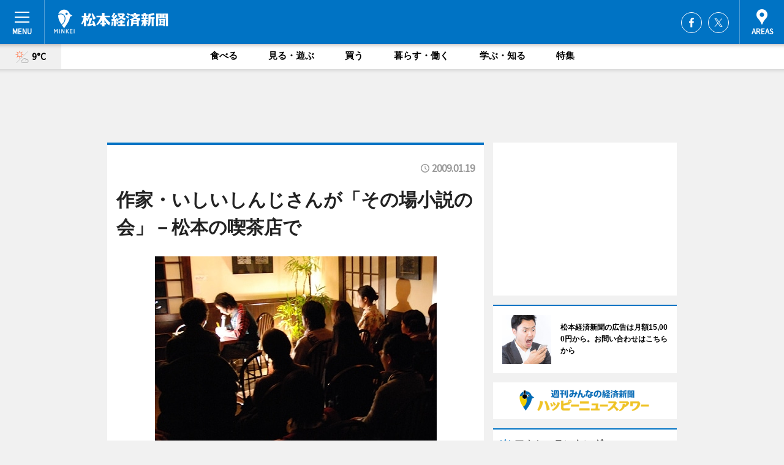

--- FILE ---
content_type: text/html; charset=utf-8
request_url: https://matsumoto.keizai.biz/headline/333/
body_size: 78931
content:
<!DOCTYPE HTML>
<html>
<head>
<meta http-equiv="Content-Type" content="text/html; charset=utf-8">
<meta name="viewport" content="width=device-width,initial-scale=1,minimum-scale=1,maximum-scale=1,user-scalable=no">
<title>作家・いしいしんじさんが「その場小説の会」－松本の喫茶店で - 松本経済新聞</title>

<meta name="keywords" content="松本,カルチャー,ニュース,経済,情報">
<meta name="description" content="松本市の瑞松寺（ずいしょうじ）境内にある喫茶店「半杓亭（はんしゃくてい）」（松本市中央3、TEL 0263-33-6187）で1月16日、作家・いしいしんじさんによる「その場小説の会」が行われた。">
<meta property="fb:app_id" content="396565410450478">
<meta property="fb:admins" content="100001334499453">
<meta property="og:site_name" content="松本経済新聞">
<meta property="og:locale" content="ja_JP">
<meta property="og:type" content="article">
<meta name="twitter:card" content="summary_large_image">
<meta name="twitter:site" content="@minkei">
<meta property="og:title" content="作家・いしいしんじさんが「その場小説の会」－松本の喫茶店で">
<meta name="twitter:title" content="作家・いしいしんじさんが「その場小説の会」－松本の喫茶店で">
<link rel="canonical" href="https://matsumoto.keizai.biz/headline/333/">
<meta property="og:url" content="https://matsumoto.keizai.biz/headline/333/">
<meta name="twitter:url" content="https://matsumoto.keizai.biz/headline/333/">
<meta property="og:description" content="松本市の瑞松寺（ずいしょうじ）境内にある喫茶店「半杓亭（はんしゃくてい）」（松本市中央3、TEL 0263-33-6187）で1月16日、作家・いしいしんじさんによる「その場小説の会」が行われた。">
<meta name="twitter:description" content="松本市の瑞松寺（ずいしょうじ）境内にある喫茶店「半杓亭（はんしゃくてい）」（松本市中央3、TEL 0263-33-6187）で1月16日、作家・いしいしんじさんによる「その場小説の会」が行われた。">
<meta property="og:image" content="https://images.keizai.biz/matsumoto_keizai/headline/1232356001_photo.jpg">
<meta name="twitter:image" content="https://images.keizai.biz/matsumoto_keizai/headline/1232356001_photo.jpg">
<link href="https://images.keizai.biz/favicon.ico" rel="shortcut icon">
<link href="https://ex.keizai.biz/common.8.3.0/css.1.0.6/common.min.css?1768406632" rel="stylesheet" type="text/css">
<link href="https://ex.keizai.biz/common.8.3.0/css.1.0.6/single.min.css?1768406632" rel="stylesheet" type="text/css">
<link href="https://matsumoto.keizai.biz/css/style.css" rel="stylesheet" type="text/css">
<link href="https://ex.keizai.biz/common.8.3.0/css.1.0.6/all.min.css" rel="stylesheet" type="text/css">
<link href="https://fonts.googleapis.com/css?family=Source+Sans+Pro" rel="stylesheet">
<link href="https://cdn.jsdelivr.net/npm/yakuhanjp@3.0.0/dist/css/yakuhanjp.min.css" rel=”preload” as="stylesheet" type="text/css">
<link href="https://ex.keizai.biz/common.8.3.0/css.1.0.6/print.min.css" media="print" rel="stylesheet" type="text/css">
<script>
var microadCompass = microadCompass || {};
microadCompass.queue = microadCompass.queue || [];
</script>
<script charset="UTF-8" src="//j.microad.net/js/compass.js" onload="new microadCompass.AdInitializer().initialize();" async></script>
<script type="text/javascript">
var PWT={};
var pbjs = pbjs || {};
pbjs.que = pbjs.que || [];
var googletag = googletag || {};
googletag.cmd = googletag.cmd || [];
var gptRan = false;
PWT.jsLoaded = function(){
    if(!location.hostname.match(/proxypy.org|printwhatyoulike.com/)){
        loadGPT();
    }
};
var loadGPT = function(){
    if (!gptRan) {
        gptRan = true;
        var gads = document.createElement('script');
        var useSSL = 'https:' == document.location.protocol;
        gads.src = (useSSL ? 'https:' : 'http:') + '//securepubads.g.doubleclick.net/tag/js/gpt.js';
        gads.async = true;
        var node = document.getElementsByTagName('script')[0];
        node.parentNode.insertBefore(gads, node);
        var pbjsEl = document.createElement("script");
        pbjsEl.type = "text/javascript";
        pbjsEl.src = "https://anymind360.com/js/2131/ats.js";
        var pbjsTargetEl = document.getElementsByTagName("head")[0];
        pbjsTargetEl.insertBefore(pbjsEl, pbjsTargetEl.firstChild);
    }
};
setTimeout(loadGPT, 500);
</script>
<script type="text/javascript">
(function() {
var purl = window.location.href;
var url = '//ads.pubmatic.com/AdServer/js/pwt/157255/3019';
var profileVersionId = '';
if(purl.indexOf('pwtv=')>0){
    var regexp = /pwtv=(.*?)(&|$)/g;
    var matches = regexp.exec(purl);
    if(matches.length >= 2 && matches[1].length > 0){
    profileVersionId = '/'+matches[1];
    }
}
var wtads = document.createElement('script');
wtads.async = true;
wtads.type = 'text/javascript';
wtads.src = url+profileVersionId+'/pwt.js';
var node = document.getElementsByTagName('script')[0];
node.parentNode.insertBefore(wtads, node);
})();
</script>
<script>
window.gamProcessed = false;
window.gamFailSafeTimeout = 5e3;
window.reqGam = function () {
    if (!window.gamProcessed) {
        window.gamProcessed = true;
        googletag.cmd.push(function () {
            googletag.pubads().refresh();
        });
    }
};
setTimeout(function () {
    window.reqGam();
}, window.gamFailSafeTimeout);
var googletag = googletag || {};
googletag.cmd = googletag.cmd || [];
googletag.cmd.push(function(){
let issp = false;
let hbSlots = new Array();
let amznSlots = new Array();
const ua = window.navigator.userAgent.toLowerCase();
if (ua.indexOf('iphone') > 0 || ua.indexOf('ipod') > 0 || ua.indexOf('android') > 0 && ua.indexOf('mobile') > 0) {
    issp = true;
}
if (issp === true) {
    amznSlots.push(googletag.defineSlot('/159334285/sp_matsumoto_header_1st', [[320, 100], [320, 50]], 'div-gpt-ad-1576055139196-0').addService(googletag.pubads()));
    hbSlots.push(googletag.defineSlot('/159334285/sp_matsumoto_list_1st', [[336, 280], [300, 250], [320, 100], [320, 50], [200, 200], 'fluid'], 'div-gpt-ad-1580717788210-0').addService(googletag.pubads()));
    hbSlots.push(googletag.defineSlot('/159334285/sp_matsumoto_inarticle', ['fluid', [300, 250], [336, 280], [320, 180], [1, 1]], 'div-gpt-ad-1576055195029-0').addService(googletag.pubads()));
    hbSlots.push(googletag.defineSlot('/159334285/sp_matsumoto_footer_1st', ['fluid', [300, 250], [336, 280], [320, 100], [320, 50], [200, 200]], 'div-gpt-ad-1576055033248-0').addService(googletag.pubads()));
    hbSlots.push(googletag.defineSlot('/159334285/sp_matsumoto_footer_2nd', [[300, 250], 'fluid', [336, 280], [320, 180], [320, 100], [320, 50], [200, 200]], 'div-gpt-ad-1576037774006-0').addService(googletag.pubads()));
    hbSlots.push(googletag.defineSlot('/159334285/sp_matsumoto_footer_3rd', [[300, 250], [336, 280], [320, 100], [320, 50], [200, 200], 'fluid'], 'div-gpt-ad-1576055085577-0').addService(googletag.pubads()));
    hbSlots.push(googletag.defineSlot('/159334285/sp_matsumoto_overlay', [320, 50], 'div-gpt-ad-1584427815478-0').addService(googletag.pubads()));
    hbSlots.push(googletag.defineSlot('/159334285/sp_matsumoto_infeed_1st', ['fluid', [320, 100], [300, 100]], 'div-gpt-ad-1580370696425-0').addService(googletag.pubads()));
    hbSlots.push(googletag.defineSlot('/159334285/sp_matsumoto_infeed_2st', [[300, 100], 'fluid', [320, 100]], 'div-gpt-ad-1580370846543-0').addService(googletag.pubads()));
    hbSlots.push(googletag.defineSlot('/159334285/sp_matsumoto_infeed_3rd', [[300, 100], 'fluid', [320, 100]], 'div-gpt-ad-1580370937978-0').addService(googletag.pubads()));
} else {
    amznSlots.push(googletag.defineSlot('/159334285/pc_matsumoto_header_1st', [[728, 90], [750, 100], [970, 90]], 'div-gpt-ad-1576054393576-0').addService(googletag.pubads()));
    amznSlots.push(googletag.defineSlot('/159334285/pc_matsumoto_right_1st', ['fluid', [300, 250]], 'div-gpt-ad-1576054711791-0').addService(googletag.pubads()));
    hbSlots.push(googletag.defineSlot('/159334285/pc_matsumoto_right_2nd', ['fluid', [300, 250], [200, 200]], 'div-gpt-ad-1576054772252-0').addService(googletag.pubads()));
    hbSlots.push(googletag.defineSlot('/159334285/pc_matsumoto_inarticle', ['fluid', [300, 250], [336, 280]], 'div-gpt-ad-1576054895453-0').addService(googletag.pubads()));
    hbSlots.push(googletag.defineSlot('/159334285/pc_matsumoto_right_3rd', [[300, 250], 'fluid', [300, 600], [160, 600], [200, 200]], 'div-gpt-ad-1576054833870-0').addService(googletag.pubads()));
    amznSlots.push(googletag.defineSlot('/159334285/pc_matsumoto_left_1st', ['fluid', [300, 250]], 'div-gpt-ad-1576037145616-0'). addService(googletag.pubads()));
    hbSlots.push(googletag.defineSlot('/159334285/pc_matsumoto_infeed_1st', ['fluid'], 'div-gpt-ad-1580370696425-0').addService(googletag.pubads()));
    hbSlots.push(googletag.defineSlot('/159334285/pc_matsumoto_infeed_2st', ['fluid'], 'div-gpt-ad-1580370846543-0').addService(googletag.pubads()));
    hbSlots.push(googletag.defineSlot('/159334285/pc_matsumoto_infeed_3rd', ['fluid'], 'div-gpt-ad-1580370937978-0').addService(googletag.pubads()));
}

if (!googletag.pubads().isInitialLoadDisabled()) {
    googletag.pubads().disableInitialLoad();
}
googletag.pubads().enableSingleRequest();
googletag.pubads().collapseEmptyDivs();
googletag.enableServices();
googletag.pubads().refresh(amznSlots);
googletag.pubads().addEventListener('slotRequested', function(event) {
var elemId = event.slot.getSlotElementId();
for (var i = 0; i < hbSlots.length; i++) {
    if (hbSlots[i].getSlotElementId() == elemId) {
        window.gamProcessed = true;
    }
}
});
});
</script>
<script async src="//pagead2.googlesyndication.com/pagead/js/adsbygoogle.js"></script>
<script src="https://cdn.gmossp-sp.jp/ads/receiver.js"></script>
<script>(function(){/*

 Copyright The Closure Library Authors.
 SPDX-License-Identifier: Apache-2.0
*/
'use strict';var g=function(a){var b=0;return function(){return b<a.length?{done:!1,value:a[b++]}:{done:!0}}},l=this||self,m=/^[\w+/_-]+[=]{0,2}$/,p=null,q=function(){},r=function(a){var b=typeof a;if("object"==b)if(a){if(a instanceof Array)return"array";if(a instanceof Object)return b;var c=Object.prototype.toString.call(a);if("[object Window]"==c)return"object";if("[object Array]"==c||"number"==typeof a.length&&"undefined"!=typeof a.splice&&"undefined"!=typeof a.propertyIsEnumerable&&!a.propertyIsEnumerable("splice"))return"array";
if("[object Function]"==c||"undefined"!=typeof a.call&&"undefined"!=typeof a.propertyIsEnumerable&&!a.propertyIsEnumerable("call"))return"function"}else return"null";else if("function"==b&&"undefined"==typeof a.call)return"object";return b},u=function(a,b){function c(){}c.prototype=b.prototype;a.prototype=new c;a.prototype.constructor=a};var v=function(a,b){Object.defineProperty(l,a,{configurable:!1,get:function(){return b},set:q})};var y=function(a,b){this.b=a===w&&b||"";this.a=x},x={},w={};var aa=function(a,b){a.src=b instanceof y&&b.constructor===y&&b.a===x?b.b:"type_error:TrustedResourceUrl";if(null===p)b:{b=l.document;if((b=b.querySelector&&b.querySelector("script[nonce]"))&&(b=b.nonce||b.getAttribute("nonce"))&&m.test(b)){p=b;break b}p=""}b=p;b&&a.setAttribute("nonce",b)};var z=function(){return Math.floor(2147483648*Math.random()).toString(36)+Math.abs(Math.floor(2147483648*Math.random())^+new Date).toString(36)};var A=function(a,b){b=String(b);"application/xhtml+xml"===a.contentType&&(b=b.toLowerCase());return a.createElement(b)},B=function(a){this.a=a||l.document||document};B.prototype.appendChild=function(a,b){a.appendChild(b)};var C=function(a,b,c,d,e,f){try{var k=a.a,h=A(a.a,"SCRIPT");h.async=!0;aa(h,b);k.head.appendChild(h);h.addEventListener("load",function(){e();d&&k.head.removeChild(h)});h.addEventListener("error",function(){0<c?C(a,b,c-1,d,e,f):(d&&k.head.removeChild(h),f())})}catch(n){f()}};var ba=l.atob("aHR0cHM6Ly93d3cuZ3N0YXRpYy5jb20vaW1hZ2VzL2ljb25zL21hdGVyaWFsL3N5c3RlbS8xeC93YXJuaW5nX2FtYmVyXzI0ZHAucG5n"),ca=l.atob("WW91IGFyZSBzZWVpbmcgdGhpcyBtZXNzYWdlIGJlY2F1c2UgYWQgb3Igc2NyaXB0IGJsb2NraW5nIHNvZnR3YXJlIGlzIGludGVyZmVyaW5nIHdpdGggdGhpcyBwYWdlLg=="),da=l.atob("RGlzYWJsZSBhbnkgYWQgb3Igc2NyaXB0IGJsb2NraW5nIHNvZnR3YXJlLCB0aGVuIHJlbG9hZCB0aGlzIHBhZ2Uu"),ea=function(a,b,c){this.b=a;this.f=new B(this.b);this.a=null;this.c=[];this.g=!1;this.i=b;this.h=c},F=function(a){if(a.b.body&&!a.g){var b=
function(){D(a);l.setTimeout(function(){return E(a,3)},50)};C(a.f,a.i,2,!0,function(){l[a.h]||b()},b);a.g=!0}},D=function(a){for(var b=G(1,5),c=0;c<b;c++){var d=H(a);a.b.body.appendChild(d);a.c.push(d)}b=H(a);b.style.bottom="0";b.style.left="0";b.style.position="fixed";b.style.width=G(100,110).toString()+"%";b.style.zIndex=G(2147483544,2147483644).toString();b.style["background-color"]=I(249,259,242,252,219,229);b.style["box-shadow"]="0 0 12px #888";b.style.color=I(0,10,0,10,0,10);b.style.display=
"flex";b.style["justify-content"]="center";b.style["font-family"]="Roboto, Arial";c=H(a);c.style.width=G(80,85).toString()+"%";c.style.maxWidth=G(750,775).toString()+"px";c.style.margin="24px";c.style.display="flex";c.style["align-items"]="flex-start";c.style["justify-content"]="center";d=A(a.f.a,"IMG");d.className=z();d.src=ba;d.style.height="24px";d.style.width="24px";d.style["padding-right"]="16px";var e=H(a),f=H(a);f.style["font-weight"]="bold";f.textContent=ca;var k=H(a);k.textContent=da;J(a,
e,f);J(a,e,k);J(a,c,d);J(a,c,e);J(a,b,c);a.a=b;a.b.body.appendChild(a.a);b=G(1,5);for(c=0;c<b;c++)d=H(a),a.b.body.appendChild(d),a.c.push(d)},J=function(a,b,c){for(var d=G(1,5),e=0;e<d;e++){var f=H(a);b.appendChild(f)}b.appendChild(c);c=G(1,5);for(d=0;d<c;d++)e=H(a),b.appendChild(e)},G=function(a,b){return Math.floor(a+Math.random()*(b-a))},I=function(a,b,c,d,e,f){return"rgb("+G(Math.max(a,0),Math.min(b,255)).toString()+","+G(Math.max(c,0),Math.min(d,255)).toString()+","+G(Math.max(e,0),Math.min(f,
255)).toString()+")"},H=function(a){a=A(a.f.a,"DIV");a.className=z();return a},E=function(a,b){0>=b||null!=a.a&&0!=a.a.offsetHeight&&0!=a.a.offsetWidth||(fa(a),D(a),l.setTimeout(function(){return E(a,b-1)},50))},fa=function(a){var b=a.c;var c="undefined"!=typeof Symbol&&Symbol.iterator&&b[Symbol.iterator];b=c?c.call(b):{next:g(b)};for(c=b.next();!c.done;c=b.next())(c=c.value)&&c.parentNode&&c.parentNode.removeChild(c);a.c=[];(b=a.a)&&b.parentNode&&b.parentNode.removeChild(b);a.a=null};var ia=function(a,b,c,d,e){var f=ha(c),k=function(n){n.appendChild(f);l.setTimeout(function(){f?(0!==f.offsetHeight&&0!==f.offsetWidth?b():a(),f.parentNode&&f.parentNode.removeChild(f)):a()},d)},h=function(n){document.body?k(document.body):0<n?l.setTimeout(function(){h(n-1)},e):b()};h(3)},ha=function(a){var b=document.createElement("div");b.className=a;b.style.width="1px";b.style.height="1px";b.style.position="absolute";b.style.left="-10000px";b.style.top="-10000px";b.style.zIndex="-10000";return b};var K={},L=null;var M=function(){},N="function"==typeof Uint8Array,O=function(a,b){a.b=null;b||(b=[]);a.j=void 0;a.f=-1;a.a=b;a:{if(b=a.a.length){--b;var c=a.a[b];if(!(null===c||"object"!=typeof c||Array.isArray(c)||N&&c instanceof Uint8Array)){a.g=b-a.f;a.c=c;break a}}a.g=Number.MAX_VALUE}a.i={}},P=[],Q=function(a,b){if(b<a.g){b+=a.f;var c=a.a[b];return c===P?a.a[b]=[]:c}if(a.c)return c=a.c[b],c===P?a.c[b]=[]:c},R=function(a,b,c){a.b||(a.b={});if(!a.b[c]){var d=Q(a,c);d&&(a.b[c]=new b(d))}return a.b[c]};
M.prototype.h=N?function(){var a=Uint8Array.prototype.toJSON;Uint8Array.prototype.toJSON=function(){var b;void 0===b&&(b=0);if(!L){L={};for(var c="ABCDEFGHIJKLMNOPQRSTUVWXYZabcdefghijklmnopqrstuvwxyz0123456789".split(""),d=["+/=","+/","-_=","-_.","-_"],e=0;5>e;e++){var f=c.concat(d[e].split(""));K[e]=f;for(var k=0;k<f.length;k++){var h=f[k];void 0===L[h]&&(L[h]=k)}}}b=K[b];c=[];for(d=0;d<this.length;d+=3){var n=this[d],t=(e=d+1<this.length)?this[d+1]:0;h=(f=d+2<this.length)?this[d+2]:0;k=n>>2;n=(n&
3)<<4|t>>4;t=(t&15)<<2|h>>6;h&=63;f||(h=64,e||(t=64));c.push(b[k],b[n],b[t]||"",b[h]||"")}return c.join("")};try{return JSON.stringify(this.a&&this.a,S)}finally{Uint8Array.prototype.toJSON=a}}:function(){return JSON.stringify(this.a&&this.a,S)};var S=function(a,b){return"number"!==typeof b||!isNaN(b)&&Infinity!==b&&-Infinity!==b?b:String(b)};M.prototype.toString=function(){return this.a.toString()};var T=function(a){O(this,a)};u(T,M);var U=function(a){O(this,a)};u(U,M);var ja=function(a,b){this.c=new B(a);var c=R(b,T,5);c=new y(w,Q(c,4)||"");this.b=new ea(a,c,Q(b,4));this.a=b},ka=function(a,b,c,d){b=new T(b?JSON.parse(b):null);b=new y(w,Q(b,4)||"");C(a.c,b,3,!1,c,function(){ia(function(){F(a.b);d(!1)},function(){d(!0)},Q(a.a,2),Q(a.a,3),Q(a.a,1))})};var la=function(a,b){V(a,"internal_api_load_with_sb",function(c,d,e){ka(b,c,d,e)});V(a,"internal_api_sb",function(){F(b.b)})},V=function(a,b,c){a=l.btoa(a+b);v(a,c)},W=function(a,b,c){for(var d=[],e=2;e<arguments.length;++e)d[e-2]=arguments[e];e=l.btoa(a+b);e=l[e];if("function"==r(e))e.apply(null,d);else throw Error("API not exported.");};var X=function(a){O(this,a)};u(X,M);var Y=function(a){this.h=window;this.a=a;this.b=Q(this.a,1);this.f=R(this.a,T,2);this.g=R(this.a,U,3);this.c=!1};Y.prototype.start=function(){ma();var a=new ja(this.h.document,this.g);la(this.b,a);na(this)};
var ma=function(){var a=function(){if(!l.frames.googlefcPresent)if(document.body){var b=document.createElement("iframe");b.style.display="none";b.style.width="0px";b.style.height="0px";b.style.border="none";b.style.zIndex="-1000";b.style.left="-1000px";b.style.top="-1000px";b.name="googlefcPresent";document.body.appendChild(b)}else l.setTimeout(a,5)};a()},na=function(a){var b=Date.now();W(a.b,"internal_api_load_with_sb",a.f.h(),function(){var c;var d=a.b,e=l[l.btoa(d+"loader_js")];if(e){e=l.atob(e);
e=parseInt(e,10);d=l.btoa(d+"loader_js").split(".");var f=l;d[0]in f||"undefined"==typeof f.execScript||f.execScript("var "+d[0]);for(;d.length&&(c=d.shift());)d.length?f[c]&&f[c]!==Object.prototype[c]?f=f[c]:f=f[c]={}:f[c]=null;c=Math.abs(b-e);c=1728E5>c?0:c}else c=-1;0!=c&&(W(a.b,"internal_api_sb"),Z(a,Q(a.a,6)))},function(c){Z(a,c?Q(a.a,4):Q(a.a,5))})},Z=function(a,b){a.c||(a.c=!0,a=new l.XMLHttpRequest,a.open("GET",b,!0),a.send())};(function(a,b){l[a]=function(c){for(var d=[],e=0;e<arguments.length;++e)d[e-0]=arguments[e];l[a]=q;b.apply(null,d)}})("__d3lUW8vwsKlB__",function(a){"function"==typeof window.atob&&(a=window.atob(a),a=new X(a?JSON.parse(a):null),(new Y(a)).start())});}).call(this);

window.__d3lUW8vwsKlB__("[base64]");</script><script type="text/javascript">
window._taboola = window._taboola || [];
_taboola.push({article:'auto'});
! function(e, f, u, i) {
if (!document.getElementById(i)) {
e.async = 1;
e.src = u;
e.id = i;
f.parentNode.insertBefore(e, f);
}
}(document.createElement('script'),
document.getElementsByTagName('script')[0],
'//cdn.taboola.com/libtrc/minkeijapan-network/loader.js',
'tb_loader_script');
if (window.performance && typeof window.performance.mark == 'function')
{window.performance.mark('tbl_ic');}
</script>
</head>
<body>

<div id="wrap">
<div id="header">
<div class="inner">
<div id="menuBtn"><span></span></div>
<h1 class="logo"><a href="https://matsumoto.keizai.biz/">松本経済新聞</a></h1>
<div id="areasBtn"><span></span></div>
<ul class="sns">
<li class="fb"><a href="https://www.facebook.com/matsumotokeizai" target="_blank">Facebook</a></li><li class="tw"><a href="https://twitter.com/matsumotokeizai" target="_blank">Twitter</a></li></ul>
</div>
</div>
<div id="gNavi">
<div id="weather"><a href="https://matsumoto.keizai.biz/weather/"><img src="https://images.keizai.biz/img/weather/111.svg" alt=""><span>9°C</span></a></div>
<div class="link">
<ul>
<li><a href="https://matsumoto.keizai.biz/gourmet/archives/1/">食べる</a></li>
<li><a href="https://matsumoto.keizai.biz/play/archives/1/">見る・遊ぶ</a></li>
<li><a href="https://matsumoto.keizai.biz/shopping/archives/1/">買う</a></li>
<li><a href="https://matsumoto.keizai.biz/life/archives/1/">暮らす・働く</a></li>
<li><a href="https://matsumoto.keizai.biz/study/archives/1/">学ぶ・知る</a></li>
<li><a href="https://matsumoto.keizai.biz/special/archives/1/">特集</a></li>
</ul>
</div>
</div>
<div id="topBnr">
<script>
const spw = 430;
const hbnr = document.createElement('div');
const cbnr = document.createElement('div');
if (screen.width <= spw) {
    hbnr.classList.add("bnrW320");
    cbnr.setAttribute('id', 'div-gpt-ad-1576055139196-0');
} else {
    hbnr.classList.add("bnrWPC");
    cbnr.setAttribute('id', 'div-gpt-ad-1576054393576-0');
}
hbnr.appendChild(cbnr);
document.currentScript.parentNode.appendChild(hbnr);
if (screen.width <= spw) {
    googletag.cmd.push(function() { googletag.display('div-gpt-ad-1576055139196-0'); });
} else {
    googletag.cmd.push(function() { googletag.display('div-gpt-ad-1576054393576-0'); });
}
</script>
</div>

<div id="container">
<div class="contents" id="topBox">
<div class="box">
<div class="ttl">
<span></span>
<time>2009.01.19</time>
<h1>作家・いしいしんじさんが「その場小説の会」－松本の喫茶店で</h1>
</div>
<div class="main">
<img src="https://images.keizai.biz/matsumoto_keizai/headline/1232356001_photo.jpg" alt="デスクライトの下で書きながら読み上げるいしいさん。">
<h2>デスクライトの下で書きながら読み上げるいしいさん。</h2>
</div>
<script>var _puri = "https://matsumoto.keizai.biz/headline/333/";</script>
<div class="snsArea">
<ul>
<li class="fb"><a href="https://www.facebook.com/share.php?u=https://matsumoto.keizai.biz/headline/333/" class="popup" target="_blank"></a><span id="fb_count"><p id="fb_count_num">0</p></span></li>
<li class="tw"><a href="https://twitter.com/intent/tweet?url=https://matsumoto.keizai.biz/headline/333/&text=作家・いしいしんじさんが「その場小説の会」－松本の喫茶店で" class="popup" target="_blank"></a></li>
<li class="line"><a href="https://line.me/R/msg/text/?%E4%BD%9C%E5%AE%B6%E3%83%BB%E3%81%84%E3%81%97%E3%81%84%E3%81%97%E3%82%93%E3%81%98%E3%81%95%E3%82%93%E3%81%8C%E3%80%8C%E3%81%9D%E3%81%AE%E5%A0%B4%E5%B0%8F%E8%AA%AC%E3%81%AE%E4%BC%9A%E3%80%8D%E2%88%92%E6%9D%BE%E6%9C%AC%E3%81%AE%E5%96%AB%E8%8C%B6%E5%BA%97%E3%81%A7%0d%0ahttps%3A%2F%2Fmatsumoto.keizai.biz%2Fheadline%2F333%2F" class="popup" target="_blank"></a></li>
<li class="htn"><a href="http://b.hatena.ne.jp/entry/https://matsumoto.keizai.biz/headline/333/" target="_blank"></a><span id="htn_count">&nbsp;</span></li>
</ul>
</div>
<div class="txt">
<div class="img">
<p>　松本市の瑞松寺（ずいしょうじ）境内にある喫茶店「半杓亭（はんしゃくてい）」（松本市中央3、TEL <a href="tel:0263336187">0263-33-6187</a>）で1月16日、作家・いしいしんじさんによる「その場小説の会」が行われた。</p>
<div class="bnr">
<script>
const _bnr = document.createElement('div');
if (screen.width <= spw) {
  _bnr.setAttribute('id', 'div-gpt-ad-1576055195029-0');
} else {
  _bnr.setAttribute('id', 'div-gpt-ad-1576054895453-0');
}
document.currentScript.parentNode.appendChild(_bnr);
if (screen.width <= spw) {
  googletag.cmd.push(function() { googletag.display('div-gpt-ad-1576055195029-0'); });
} else {
  googletag.cmd.push(function() { googletag.display('div-gpt-ad-1576054895453-0'); });
}
</script>
<span>［広告］</span></div>
<p>　同会は、2007年12月に東京にあるいしいさん行きつけのバーが閉店する際にオーナーに「いしいさん、何か読んでよ」と言われたのがきっかけで始めた。「すでにあるものを読んでも面白くない。『その場で書けたら…』と思い付いた」といしいさん。それから「書きながら、読む」というスタイルで行ってきた。現在松本市に在住のいしいさんが、同店であるイベントの打ち上げに参加した際に「その場小説」の話になり、店長の高石さんに「うちでもやってほしい」と依頼され快く引き受けた。</p>
<p>　当日は、40人ほど集まった参加者で店内は満員状態に。いしいさんが登場し「こんばんは。今日はちょっと鼻声で…お聞き苦しいかと思いますが、よろしくお願いします」とあいさつすると、拍手がわき起こった。暗転した店内奥に用意されたいすに腰を下ろし、テーブルに置かれたデスクライトの下で無地の自由帳を開き、鉛筆を削って準備が整ったところで「その場小説」が始まる。</p>
<p>　「男が、2人連れで、山を、登って、ゆく…」と、書きながら一言一言ゆっくりと声に出すいしいさん。書いては声に出し、時には声に出した言葉を書きながら、途切れることなく物語が進んでいく。山を登る男を追いかけてくる「登山者」に松本市のマスコットキャラクター・アルプちゃんの名前が挙がり、普段声を発することのないアルプちゃんの「アタイはさぁ…」というちょっと悪びれた口調に、店内には笑い声が広がった。40分ほどで物語は終了。いしいさんが「ありがとうございました」とあいさつすると、参加者は大きな拍手を送った。</p>
<p>　「その場小説」が終わると、いしいさんは「報告があります」と切り出し、参加者は息をのんだが「おいしいそば屋を見つけまして…」という内容に爆笑。話がどんどんずれたため「じゃあ、何か質問がある人…」と質疑応答の時間に。いしいさんは一つ一つの質問に丁寧に答えた。</p>
<p>　終始、笑いの絶えない店内だったが、「小説は『書く』だけじゃなくて、『体験するもの』だと思う」とまじめな話も。「小説は、読んでいる間はその人のものになる。今回の話も、今ここにいる人しか味わえないもの。ストーリーだけじゃなくて、同じ時間、空間を共有してもらえたと思う」と話すいしいさんの声に、参加者は真剣な表情で耳を傾けていた。</p>
<p>　いしいさんは2月には京都に引っ越す予定。「一番好きだったのは松本の『寒さ』でした。寒いっていいですね。また住みたいです」と話し、「松本でやれて良かった。呼んでもらえればまた来ます」とあいさつして会を締めくくったが、終わった後も本にサインを求める人で、店内の熱がなかなか冷めない状況が続いた。</p>
</div>
</div>
<ul class="btnList article">
<li class="send"><a href="https://matsumoto.keizai.biz/mapnews/333/">地図を見る</a></li>
</ul>
</div>
<div class="box">
<ul class="thumb related">
<li>
<a href="http://matsumoto.keizai.biz/photoflash/51/">
<div class="img"><img src="https://images.keizai.biz/matsumoto_keizai/photonews/1232356259.jpg" alt=""></div>
<div class="relbox">
<h3>びっしりといしいさんの言葉が詰まった生原稿（関連画像）</h3>
<small>関連画像</small>
</div>
</a>
</li>
<li class="link"><div class="sdbox"><a href="http://www.mao55.net/gohan/main87.html" target="_blank" class="win">いしいしんじのごはん日記</a></div></li>
</ul>
<ul class="thumb related nb">
<li>
<a href="http://matsumoto.keizai.biz/headline/279/">
<div class="img"><img src="https://images.keizai.biz/matsumoto_keizai/thumbnail/1224840183_mini.jpg" alt=""></div>
<div class="relbox">
<h3>松本市の喫茶店で古本市－店長の「気になる人」が蔵書持ち寄り（松本経済新聞）</h3>
</div>
</a>
</li>
<li>
<a href="http://matsumoto.keizai.biz/headline/198/">
<div class="img"><img src="https://images.keizai.biz/matsumoto_keizai/thumbnail/1214470622_mini.jpg" alt=""></div>
<div class="relbox">
<h3>松本の喫茶店で浴衣着付け教室－着物姿で店に立つ店長が指南（松本経済新聞）</h3>
</div>
</a>
</li>
</ul>
<ul class="snsList">
<li>
<a href="https://twitter.com/share" class="twitter-share-button popup" data-url="https://matsumoto.keizai.biz/headline/333/" data-text="作家・いしいしんじさんが「その場小説の会」－松本の喫茶店で" data-lang="ja"></a><script>!function(d,s,id){var js,fjs=d.getElementsByTagName(s)[0],p='https';if(!d.getElementById(id)){js=d.createElement(s);js.id=id;js.src=p+'://platform.twitter.com/widgets.js';fjs.parentNode.insertBefore(js,fjs);}}(document, 'script', 'twitter-wjs');</script>
</li>
<li>
<div id="fb-root"></div>
<script async defer crossorigin="anonymous" src="https://connect.facebook.net/ja_JP/sdk.js#xfbml=1&version=v9.0&appId=396565410450478&autoLogAppEvents=1" nonce="mlP5kZZA"></script>
<div class="fb-share-button" data-href="https://matsumoto.keizai.biz/headline/333/" data-layout="button_count" data-size="small"><a target="_blank" href="https://www.facebook.com/sharer/sharer.php?u=https%3A%2F%2Fmatsumoto.keizai.biz%2Fheadline%2F333%2F&amp;src=sdkpreparse" class="fb-xfbml-parse-ignore">シェア</a></div>
</li>
<li>
<div class="line-it-button" data-lang="ja" data-type="share-a" data-url="https://matsumoto.keizai.biz/headline/333/" style="display: none;"></div>
<script src="https://d.line-scdn.net/r/web/social-plugin/js/thirdparty/loader.min.js" async="async" defer="defer"></script>
</li>
<li>
<a href="http://b.hatena.ne.jp/entry/" class="hatena-bookmark-button" data-hatena-bookmark-layout="basic-label-counter" data-hatena-bookmark-lang="ja" data-hatena-bookmark-height="20" title="はてなブックマークに追加"><img src="https://b.st-hatena.com/images/entry-button/button-only@2x.png" alt="はてなブックマークに追加" width="20" height="20" style="border: none;" /></a><script type="text/javascript" src="https://b.st-hatena.com/js/bookmark_button.js" charset="utf-8" async="async"></script>
</li>
</ul>
<div class="pager">
<ul>
<li class="prev"><a href="https://matsumoto.keizai.biz/headline/332/"><span>前の記事</span></a></li><li class="next"><a href="https://matsumoto.keizai.biz/headline/334/"><span>次の記事</span></a></li></ul>
</div>
</div>
</div>
<div class="box" style="text-align: center;">
<div id="middleBnr" class="box bnr">
<script>
if (screen.width <= spw) {
    const _cMiddleBnr = document.createElement('div');
    _cMiddleBnr.setAttribute('id', 'div-gpt-ad-1580717788210-0');
    document.currentScript.parentNode.appendChild(_cMiddleBnr);
    googletag.cmd.push(function() { googletag.display('div-gpt-ad-1580717788210-0'); });
}
</script>

</div>
</div>
<div id="info">
<div id="category">

<div class="box special">
<div class="ttl"><h2>特集</h2></div>
<ul class="thumbB">
<li>
<a href="https://matsumoto.keizai.biz/column/29/">
<div class="img"><img class="lazy" src="https://images.keizai.biz/img/extras/noimage.png" data-src="https://matsumoto.keizai.biz/img/column/1716895576/1716895804index.jpg" alt="終わるだけではなく、はじまりを。
松本パルコの閉店企画「地元の皆さんと共に」"></div>
<div class="block">
<span>エリア特集</span>
<h3>終わるだけではなく、はじまりを。<br />
松本パルコの閉店企画「地元の皆さんと共に」</h3>
</div>
</a>
</li>
<li>
<a href="https://matsumoto.keizai.biz/column/28/">
<div class="img"><img class="lazy" src="https://images.keizai.biz/img/extras/noimage.png" data-src="https://matsumoto.keizai.biz/img/column/1687178633/1687179542index.jpg" alt="劇団・シアターランポン～松本の町に、新たにともった明かり"></div>
<div class="block">
<span>エリア特集</span>
<h3>劇団・シアターランポン～松本の町に、新たにともった明かり</h3>
</div>
</a>
</li>
<li>
<a href="https://matsumoto.keizai.biz/column/27/">
<div class="img"><img class="lazy" src="https://images.keizai.biz/img/extras/noimage.png" data-src="https://matsumoto.keizai.biz/img/column/1646046971/1646055091index.jpg" alt="帰ってきた「レジェンド」飯田真輝さんが、松本山雅でやりたいこと"></div>
<div class="block">
<span>インタビュー</span>
<h3>帰ってきた「レジェンド」飯田真輝さんが、松本山雅でやりたいこと</h3>
</div>
</a>
</li>
</ul>
<div class="more"><a href="https://matsumoto.keizai.biz/special/archives/1/"><span>もっと見る</span></a></div>
</div>
<div class="box latestnews">
<div class="ttl"><h2>最新ニュース</h2></div>
<div class="thumbA">
<a href="https://matsumoto.keizai.biz/headline/4419/">
<div class="img">
<img src="https://images.keizai.biz/matsumoto_keizai/headline/1768365755_photo.jpg" alt="">
</div>
<span>食べる</span>
<h3>松本・あがたの森通りに「ル・ブラン」　レストランの2階をカフェに</h3>
<p>まつもと市民芸術館近くのレストラン「ル・ブラン」（松本市深志3）の2階に、「カフェ ル・ブラン」（TEL 0263-34-5535）が12月16日、オープンした。</p>
</a>
</div>
<ul class="thumbC">
<li>
<a href="https://matsumoto.keizai.biz/headline/4418/">
<div class="img">
<img src="https://images.keizai.biz/matsumoto_keizai/thumbnail/1768285755_mini.jpg" alt="">
</div>
<div class="block">
<span>見る・遊ぶ</span><h3>松本山雅が新体制発表会　石崎信弘新監督を迎え、「サイコウ」目指して戦う</h3>
</div>
</a>
</li>
<li>
<a href="https://matsumoto.keizai.biz/headline/4417/">
<div class="img">
<img src="https://images.keizai.biz/matsumoto_keizai/thumbnail/1767936515_mini.jpg" alt="">
</div>
<div class="block">
<span>見る・遊ぶ</span><h3>松本のギャラリーで「縁起物展」　創造力を刺激する「馬」モチーフも多彩に</h3>
</div>
</a>
</li>
<li>
<a href="https://matsumoto.keizai.biz/headline/4416/">
<div class="img">
<img src="https://images.keizai.biz/matsumoto_keizai/thumbnail/1767851537_mini.jpg" alt="">
</div>
<div class="block">
<span>見る・遊ぶ</span><h3>松本出身俳優・中野マサアキさん初主演映画「北浦兄弟」上映　舞台あいさつも</h3>
</div>
</a>
</li>
<li>
<a href="https://matsumoto.keizai.biz/headline/4415/">
<div class="img">
<img src="https://images.keizai.biz/matsumoto_keizai/thumbnail/1767762344_mini.jpg" alt="">
</div>
<div class="block">
<span>食べる</span><h3>安曇野につけうどん専門店「安曇野うどん」　本棟造りの宿泊施設でゆったりと</h3>
</div>
</a>
</li>
<li>
<a href="https://matsumoto.keizai.biz/headline/4414/">
<div class="img">
<img src="https://images.keizai.biz/matsumoto_keizai/thumbnail/1767675445_mini.jpg" alt="">
</div>
<div class="block">
<span>暮らす・働く</span><h3>「信州まつもと空港フォトコンテスト」作品募集　四季折々の空港の魅力を</h3>
</div>
</a>
</li>
<li id="_ads">
<div id='div-gpt-ad-1580370696425-0'>
<script>
googletag.cmd.push(function() { googletag.display('div-gpt-ad-1580370696425-0'); });
</script>
</div>
</li>

</ul>
<div class="more"><a href="https://matsumoto.keizai.biz/headline/archives/1/"><span>もっと見る</span></a></div>
</div>
<div class="box">
<div id="taboola-below-article-thumbnails"></div>
<script type="text/javascript">
window._taboola = window._taboola || [];
_taboola.push({
mode: 'thumbnails-a',
container: 'taboola-below-article-thumbnails',
placement: 'Below Article Thumbnails',
target_type: 'mix'
});
</script>
</div>
<div class="box gourmet">
<div class="ttl"><h2>食べる</h2></div>
<div class="thumbA">
<a href="https://matsumoto.keizai.biz/headline/4419/">
<div class="img"><img class="lazy" src="https://images.keizai.biz/img/extras/noimage.png" data-src="https://images.keizai.biz/matsumoto_keizai/headline/1768365755_photo.jpg" alt=""></div>
<span>食べる</span>
<h3>松本・あがたの森通りに「ル・ブラン」　レストランの2階をカフェに</h3>
<p>まつもと市民芸術館近くのレストラン「ル・ブラン」（松本市深志3）の2階に、「カフェ ル・ブラン」（TEL 0263-34-5535）が12月16日、オープンした。</p>
</a>
</div>
<ul class="thumbC">
<li>
<a href="https://matsumoto.keizai.biz/headline/4415/">
<div class="img"><img class="lazy" src="https://images.keizai.biz/img/extras/noimage.png" data-src="https://images.keizai.biz/matsumoto_keizai/headline/1767762344.jpg" alt=""></div>
<div class="block">
<span>食べる</span>
<h3>安曇野につけうどん専門店「安曇野うどん」　本棟造りの宿泊施設でゆったりと</h3>
</div>
</a>
</li>
<li>
<a href="https://matsumoto.keizai.biz/headline/4411/">
<div class="img"><img class="lazy" src="https://images.keizai.biz/img/extras/noimage.png" data-src="https://images.keizai.biz/matsumoto_keizai/headline/1766651922.jpg" alt=""></div>
<div class="block">
<span>食べる</span>
<h3>松本・元町にラーメン店「三昧軒」　凌駕の新ブランド「昔ながらの中華そば」</h3>
</div>
</a>
</li>
<li>
<a href="https://matsumoto.keizai.biz/headline/4405/">
<div class="img"><img class="lazy" src="https://images.keizai.biz/img/extras/noimage.png" data-src="https://images.keizai.biz/matsumoto_keizai/headline/1765965607.jpg" alt=""></div>
<div class="block">
<span>食べる</span>
<h3>松本・女鳥羽にとんかつ専門店「あらい」　低温揚げで「白いとんかつ」を</h3>
</div>
</a>
</li>
<li id="_ads15">
<div id='div-gpt-ad-1580370846543-0'>
<script>
googletag.cmd.push(function() { googletag.display('div-gpt-ad-1580370846543-0'); });
</script>
</div>
</li>

</ul>
<div class="more"><a href="https://matsumoto.keizai.biz/gourmet/archives/1/"><span>もっと見る</span></a></div>
</div>
<script>
if (screen.width <= spw) {
    const _bnr = document.createElement('div');
    const _cbnr = document.createElement('div');
    _bnr.classList.add('box', 'oauth', 'sp');
    _cbnr.setAttribute('id', 'div-gpt-ad-1580370696425-0');
    _bnr.appendChild(_cbnr);
    document.currentScript.parentNode.appendChild(_bnr);
    googletag.cmd.push(function() { googletag.display('div-gpt-ad-1580370696425-0'); });
}
</script>
<div class="box play">
<div class="ttl"><h2>見る・遊ぶ</h2></div>
<div class="thumbA">
<a href="https://matsumoto.keizai.biz/headline/4418/">
<div class="img"><img class="lazy" src="https://images.keizai.biz/img/extras/noimage.png" data-src="https://images.keizai.biz/matsumoto_keizai/headline/1768285755_photo.jpg" alt=""></div>
<span>見る・遊ぶ</span>
<h3>松本山雅が新体制発表会　石崎信弘新監督を迎え、「サイコウ」目指して戦う</h3>
<p>松本山雅FCが1月12日、キッセイ文化ホール（松本市水汲）でシーズン新体制発表会を開き、石崎信弘監督やコーチ陣と選手が今シーズンの意気込みを語った。</p>
</a>
</div>
<ul class="thumbC">
<li>
<a href="https://matsumoto.keizai.biz/headline/4417/">
<div class="img"><img class="lazy" src="https://images.keizai.biz/img/extras/noimage.png" data-src="https://images.keizai.biz/matsumoto_keizai/headline/1767936515.jpg" alt=""></div>
<div class="block">
<span>見る・遊ぶ</span>
<h3>松本のギャラリーで「縁起物展」　創造力を刺激する「馬」モチーフも多彩に</h3>
</div>
</a>
</li>
<li>
<a href="https://matsumoto.keizai.biz/headline/4416/">
<div class="img"><img class="lazy" src="https://images.keizai.biz/img/extras/noimage.png" data-src="https://images.keizai.biz/matsumoto_keizai/headline/1767851537.jpg" alt=""></div>
<div class="block">
<span>見る・遊ぶ</span>
<h3>松本出身俳優・中野マサアキさん初主演映画「北浦兄弟」上映　舞台あいさつも</h3>
</div>
</a>
</li>
<li>
<a href="https://matsumoto.keizai.biz/headline/4413/">
<div class="img"><img class="lazy" src="https://images.keizai.biz/img/extras/noimage.png" data-src="https://images.keizai.biz/matsumoto_keizai/headline/1767589289.jpg" alt=""></div>
<div class="block">
<span>見る・遊ぶ</span>
<h3>松本・浅間温泉で張り子作家が個展　穏やかな村をイメージ「お守りのように」</h3>
</div>
</a>
</li>
<li id="_ads25">
<div id='div-gpt-ad-1580370937978-0'>
<script>
googletag.cmd.push(function() { googletag.display('div-gpt-ad-1580370937978-0'); });
</script>
</div>
</li>

</ul>
<div class="more"><a href="https://matsumoto.keizai.biz/play/archives/1/"><span>もっと見る</span></a></div>
</div>
<script>
if (screen.width <= spw) {
    const _bnr = document.createElement('div');
    const _cbnr = document.createElement('div');
    _bnr.classList.add('rb', 'sp');
    _cbnr.setAttribute('id', 'div-gpt-ad-1576037774006-0');
    _bnr.appendChild(_cbnr);
    document.currentScript.parentNode.appendChild(_bnr);
    googletag.cmd.push(function() { googletag.display('div-gpt-ad-1576037774006-0'); });
}
</script>
<div class="box life">
<div class="ttl"><h2>暮らす・働く</h2></div>
<div class="thumbA">
<a href="https://matsumoto.keizai.biz/headline/4414/">
<div class="img"><img class="lazy" src="https://images.keizai.biz/img/extras/noimage.png" data-src="https://images.keizai.biz/matsumoto_keizai/headline/1767675445_photo.jpg" alt=""></div>
<span>暮らす・働く</span>
<h3>「信州まつもと空港フォトコンテスト」作品募集　四季折々の空港の魅力を</h3>
<p>信州まつもと空港や、その周辺で撮影した写真をXで募る「信州まつもと空港フォトコンテスト」が現在、開催されている。</p>
</a>
</div>
<ul class="thumbC">
<li>
<a href="https://matsumoto.keizai.biz/headline/4408/">
<div class="img"><img class="lazy" src="https://images.keizai.biz/img/extras/noimage.png" data-src="https://images.keizai.biz/matsumoto_keizai/headline/1766373583.jpg" alt=""></div>
<div class="block">
<span>暮らす・働く</span>
<h3>松本と軽井沢を結ぶ高速バスが期間限定運行　松本を拠点に冬の観光を</h3>
</div>
</a>
</li>
<li>
<a href="https://matsumoto.keizai.biz/headline/4398/">
<div class="img"><img class="lazy" src="https://images.keizai.biz/img/extras/noimage.png" data-src="https://images.keizai.biz/matsumoto_keizai/headline/1765178501.jpg" alt=""></div>
<div class="block">
<span>暮らす・働く</span>
<h3>松本のアイリッシュパブ「OLD ROCK」でバトンタッチ会　社長交代と22年の感謝を</h3>
</div>
</a>
</li>
<li>
<a href="https://matsumoto.keizai.biz/headline/4393/">
<div class="img"><img class="lazy" src="https://images.keizai.biz/img/extras/noimage.png" data-src="https://images.keizai.biz/matsumoto_keizai/headline/1764564893.jpg" alt=""></div>
<div class="block">
<span>暮らす・働く</span>
<h3>松本で「タクシー来たら5分以内に乗る」キャンペーン　需要増える時期に向け</h3>
</div>
</a>
</li>
<li>
<a href="https://matsumoto.keizai.biz/headline/4389/">
<div class="img"><img class="lazy" src="https://images.keizai.biz/img/extras/noimage.png" data-src="https://images.keizai.biz/matsumoto_keizai/headline/1763701017.jpg" alt=""></div>
<div class="block">
<span>暮らす・働く</span>
<h3>松本のギャラリーで「棲み家展」　5つの模型で「小さな住まい」想像楽しむ</h3>
</div>
</a>
</li>

</ul>
<div class="more"><a href="https://matsumoto.keizai.biz/life/archives/1/"><span>もっと見る</span></a></div>
</div>
<script>
if (screen.width <= spw) {
    const _bnr = document.createElement('div');
    const _cbnr = document.createElement('div');
    _bnr.classList.add('rb', 'sp', 'thd');
    _cbnr.setAttribute('id', 'div-gpt-ad-1576055085577-0');
    _bnr.appendChild(_cbnr);
    document.currentScript.parentNode.appendChild(_bnr);
    googletag.cmd.push(function() { googletag.display('div-gpt-ad-1576055085577-0'); });
}
</script>
<div class="box study hdSP">
<div class="ttl"><h2>学ぶ・知る</h2></div>
<div class="thumbA">
<a href="https://matsumoto.keizai.biz/headline/4402/">
<div class="img"><img class="lazy" src="https://images.keizai.biz/img/extras/noimage.png" data-src="https://images.keizai.biz/matsumoto_keizai/headline/1765519068_photo.jpg" alt=""></div>
<span>学ぶ・知る</span>
<h3>松経・年間PV1位は「ボクノポテト」　飲食店の移転・開業記事占める</h3>
<p>松本経済新聞2025年年間PV（ページビュー）ランキング1位に「松本にポテト専門店『ボクノポテト』元山雅選手が幼なじみと畑から調理まで」が輝いた。</p>
</a>
</div>
<ul class="thumbC">
<li>
<a href="https://matsumoto.keizai.biz/headline/4394/">
<div class="img"><img class="lazy" src="https://images.keizai.biz/img/extras/noimage.png" data-src="https://images.keizai.biz/matsumoto_keizai/headline/1764651586.jpg" alt=""></div>
<div class="block">
<span>学ぶ・知る</span>
<h3>松本で「スタートアップウィークエンド」　3日間、チームでアイデアを形に</h3>
</div>
</a>
</li>
<li>
<a href="https://matsumoto.keizai.biz/headline/4384/">
<div class="img"><img class="lazy" src="https://images.keizai.biz/img/extras/noimage.png" data-src="https://images.keizai.biz/matsumoto_keizai/headline/1763107375.jpg" alt=""></div>
<div class="block">
<span>学ぶ・知る</span>
<h3>松本・藤原印刷が「クラフトプレス」本　本を作る喜び伝え、作りたい人増やす</h3>
</div>
</a>
</li>
<li>
<a href="https://matsumoto.keizai.biz/headline/4373/">
<div class="img"><img class="lazy" src="https://images.keizai.biz/img/extras/noimage.png" data-src="https://images.keizai.biz/matsumoto_keizai/headline/1761627739.jpg" alt=""></div>
<div class="block">
<span>学ぶ・知る</span>
<h3>松本・裏町で2つの演劇ワークショップ　俳優の近藤芳正さん講師務める</h3>
</div>
</a>
</li>
<li>
<a href="https://matsumoto.keizai.biz/headline/4353/">
<div class="img"><img class="lazy" src="https://images.keizai.biz/img/extras/noimage.png" data-src="https://images.keizai.biz/matsumoto_keizai/headline/1757999639.jpg" alt=""></div>
<div class="block">
<span>学ぶ・知る</span>
<h3>松本で「きっか・リンフェス」　多様な学びの場をつくる支援者と子ども300人集う</h3>
</div>
</a>
</li>

</ul>
<div class="more"><a href="https://matsumoto.keizai.biz/study/archives/1/"><span>もっと見る</span></a></div>
</div>
<div class="box shopping hdSP">
<div class="ttl"><h2>買う</h2></div>
<div class="thumbA">
<a href="https://matsumoto.keizai.biz/headline/4390/">
<div class="img"><img class="lazy" src="https://images.keizai.biz/img/extras/noimage.png" data-src="https://images.keizai.biz/matsumoto_keizai/headline/1764046900_photo.jpg" alt=""></div>
<span>買う</span>
<h3>松本・新村にセレクトショップ「Stylist Matsumoto」　スタイリストの視点でセレクト</h3>
<p>セレクトショップ「Stylist Matsumoto」（松本市新村）が国道158号線沿い、アルピコ交通上高地線下新駅近くに10月31日、オープンした。</p>
</a>
</div>
<ul class="thumbC">
<li>
<a href="https://matsumoto.keizai.biz/headline/4317/">
<div class="img"><img class="lazy" src="https://images.keizai.biz/img/extras/noimage.png" data-src="https://images.keizai.biz/matsumoto_keizai/headline/1752207133.jpg" alt=""></div>
<div class="block">
<span>買う</span>
<h3>松本・あがたの森通りに中古レコード店　浅く広く、ジャンル問わない面白さを</h3>
</div>
</a>
</li>
<li>
<a href="https://matsumoto.keizai.biz/headline/4316/">
<div class="img"><img class="lazy" src="https://images.keizai.biz/img/extras/noimage.png" data-src="https://images.keizai.biz/matsumoto_keizai/headline/1752115184.jpg" alt=""></div>
<div class="block">
<span>買う</span>
<h3>松本・上土のダイナー「ソース」10周年　「あだちの小言」本＆記念パーティー</h3>
</div>
</a>
</li>
<li>
<a href="https://matsumoto.keizai.biz/headline/4313/">
<div class="img"><img class="lazy" src="https://images.keizai.biz/img/extras/noimage.png" data-src="https://images.keizai.biz/matsumoto_keizai/headline/1751604913.jpg" alt=""></div>
<div class="block">
<span>買う</span>
<h3>松本・稲倉に「蔵もち直売店」　自社製品と農産物で、地域活性化に</h3>
</div>
</a>
</li>
<li>
<a href="https://matsumoto.keizai.biz/headline/4261/">
<div class="img"><img class="lazy" src="https://images.keizai.biz/img/extras/noimage.png" data-src="https://images.keizai.biz/matsumoto_keizai/headline/1743678900.jpg" alt=""></div>
<div class="block">
<span>買う</span>
<h3>松本・駅前大通りに「AFTERS STORE」　カフェバー＆オリジナルの服や雑貨</h3>
</div>
</a>
</li>
</ul>
<div class="more"><a href="https://matsumoto.keizai.biz/shopping/archives/1/"><span>もっと見る</span></a></div>
</div>
</div>
<div id="sideCategory">
<div class="side">
<div class="box news">
<div class="ttl"><h3>みん経トピックス</h3></div>
<ul>
<li><a href="http://chiba.keizai.biz/headline/1464/"><h4>千葉駅近くにドン・キホーテ新店　レッサーパンダ姿の「ドンペン」も</h4><small>千葉経済新聞</small></a></li>
<li><a href="http://www.shibukei.com/headline/19673/"><h4>代官山で新春マーケットイベント　獅子舞やおみくじ付き花火も</h4><small>シブヤ経済新聞</small></a></li>
<li><a href="http://sendai.keizai.biz/headline/4336/"><h4>仙台駅前でアニメ「ブルーロック」展　原画や場面カット、等身大立像展示</h4><small>仙台経済新聞</small></a></li>
<li><a href="http://kumagaya.keizai.biz/headline/1764/"><h4>熊谷で「健康に動ける身体づくりセミナー」　運動始める「はじめの一歩」に</h4><small>熊谷経済新聞</small></a></li>
<li><a href="http://wakayama.keizai.biz/headline/2972/"><h4>紀ノ川SAで「和歌山しっとり生バウム」販売　和歌山大生が地元企業と共同開発</h4><small>和歌山経済新聞</small></a></li>
</ul>
</div>
<div class="box news release_list">
<div class="ttl"><h3>プレスリリース</h3></div>
<ul>
<li>
<a href="https://matsumoto.keizai.biz/release/519965/">
<h3>FDA 『名古屋(中部)＝熊本』線の新規開設について</h3>
</a>
</li>
<li>
<a href="https://matsumoto.keizai.biz/release/519971/">
<h3>バレンタインシーズン限定の味わい「ショコラブレンド」と「カフェモカカステラ」を1月15日（木）より発売</h3>
</a>
</li>
<li>
<a href="https://matsumoto.keizai.biz/release/520021/">
<h3>日本女子バンタム級王座 初防衛！ 山下奈々選手 試合直後のコメントムービー配信</h3>
</a>
</li>
</ul>
<div class="more"><a href="https://matsumoto.keizai.biz/release/archives/1/"><span>もっと見る</span></a></div>
</div>

<script>
if (screen.width > spw) {
    const _middleBnr = document.createElement('div');
    const _cMiddleBnr = document.createElement('div');
    _middleBnr.classList.add('box', 'rec');
    _cMiddleBnr.setAttribute('id', 'div-gpt-ad-1576037145616-0');
    _middleBnr.appendChild(_cMiddleBnr);
    document.currentScript.parentNode.appendChild(_middleBnr);
    googletag.cmd.push(function() { googletag.display('div-gpt-ad-1576037145616-0'); });
}
</script>
<script async src="https://yads.c.yimg.jp/js/yads-async.js"></script>
<div class="box yads">
<div id="yad"></div>
<script>
window.YJ_YADS = window.YJ_YADS || { tasks: [] };
if (screen.width <= 750) {
    _yads_ad_ds = '46046_265960';
} else {
    _yads_ad_ds = '12295_268899';
}
window.YJ_YADS.tasks.push({
    yads_ad_ds : _yads_ad_ds,
    yads_parent_element : 'yad'
});
</script>
</div>
</div>
</div>
</div>
<div id="side">
<div class="side top">

<script>
const _recBnr = document.createElement('div');
if (screen.width > spw) {
    const _recCbnr = document.createElement('div');
    _recBnr.setAttribute('id', 'recBanner');
    _recBnr.classList.add('box');
    _recBnr.style.marginTop = '0';
    _recBnr.style.height = '250px';
    _recCbnr.style.height = '250px';
    _recCbnr.setAttribute('id', 'div-gpt-ad-1576054711791-0');
    _recBnr.appendChild(_recCbnr);
    document.currentScript.parentNode.appendChild(_recBnr);
    googletag.cmd.push(function() { googletag.display('div-gpt-ad-1576054711791-0'); });
} else {
    _recBnr.style.marginTop = '-15px';
    document.currentScript.parentNode.appendChild(_recBnr);
}
</script>


<div class="box thumb company">
<ul>
<li>
<a href="https://matsumoto.keizai.biz/contact/adcontact.php?mode=form" target="_blank"><div class="img"><img src="https://matsumoto.keizai.biz/img/banners/1539252257.jpg" width="80" height="80" alt="">
</div>
<div class="sdbox">
<h4>松本経済新聞の広告は月額15,000円から。お問い合わせはこちらから</h4>
</div>
</a>
</li>
</ul>
</div>



<div class="box partner">
<a href="https://minkei.net/radio/" target="_blank"><img src="https://images.keizai.biz/img/banners/happynewshour.png" width="300" height="55" alt="週刊みんなの経済新聞 ハッピーニュースアワー">
</a>
</div>

<div class="box thumb rank">
<div class="ttl"><h3>アクセスランキング</h3></div>
<ul>
<li class="gourmet">
<a href="https://matsumoto.keizai.biz/headline/4419/">
<div class="img"><img src="https://images.keizai.biz/matsumoto_keizai/headline/1768365755.jpg" alt=""></div>
<div class="sdbox">
<h4>松本・あがたの森通りに「ル・ブラン」　レストランの2階をカフェに</h4>
</div>
</a>
</li>
<li class="play">
<a href="https://matsumoto.keizai.biz/headline/4418/">
<div class="img"><img src="https://images.keizai.biz/matsumoto_keizai/headline/1768285755.jpg" alt=""></div>
<div class="sdbox">
<h4>松本山雅が新体制発表会　石崎信弘新監督を迎え、「サイコウ」目指して戦う</h4>
</div>
</a>
</li>
<li class="gourmet">
<a href="https://matsumoto.keizai.biz/headline/4415/">
<div class="img"><img src="https://images.keizai.biz/matsumoto_keizai/headline/1767762344.jpg" alt=""></div>
<div class="sdbox">
<h4>安曇野につけうどん専門店「安曇野うどん」　本棟造りの宿泊施設でゆったりと</h4>
</div>
</a>
</li>
<li class="gourmet">
<a href="https://matsumoto.keizai.biz/headline/4378/">
<div class="img"><img src="https://images.keizai.biz/matsumoto_keizai/headline/1762319365.jpg" alt=""></div>
<div class="sdbox">
<h4>松本にカフェ「MARIE's Cafe」　井上サテライトプラス内、紅茶メインにくつろぎを</h4>
</div>
</a>
</li>
<li class="life">
<a href="https://matsumoto.keizai.biz/headline/3251/">
<div class="img"><img src="https://images.keizai.biz/matsumoto_keizai/headline/1610944381.jpg" alt=""></div>
<div class="sdbox">
<h4>松本市が「スーパーシティ構想」応募向け説明会　オンラインで質疑応答も</h4>
</div>
</a>
</li>
</ul>
<div class="more"><a href="https://matsumoto.keizai.biz/access/"><span>もっと見る</span></a></div>
</div>
<script>
if (screen.width <= spw) {
    const _bnr = document.createElement('div');
    const _cbnr = document.createElement('div');
    _bnr.classList.add('box', 'oauth', 'sp');
    _cbnr.setAttribute('id', 'div-gpt-ad-1576055033248-0');
    _bnr.appendChild(_cbnr);
    document.currentScript.parentNode.appendChild(_bnr);
    googletag.cmd.push(function() { googletag.display('div-gpt-ad-1576055033248-0'); });
}
</script>
<div class="box thumb photo">
<div class="ttl"><h3>フォトフラッシュ</h3></div>
<div class="thumbPhoto">
<a href="https://matsumoto.keizai.biz/photoflash/3092/">
<div class="img"><img src="https://images.keizai.biz/matsumoto_keizai/photonews/1768367402_b.jpg" alt=""></div>
<div class="txt"><p>松本・あがたの森通りに「ル・ブラン」</p></div>
</a>
</div>
<ul>
<li>
<a href="https://matsumoto.keizai.biz/photoflash/3091/">
<div class="img"><img src="https://images.keizai.biz/matsumoto_keizai/photonews/1768367377.jpg" alt=""></div>
<div class="sdbox">
<h4>松本・あがたの森通りに「ル・ブラン」</h4>
</div>
</a>
</li>
<li>
<a href="https://matsumoto.keizai.biz/photoflash/3090/">
<div class="img"><img src="https://images.keizai.biz/matsumoto_keizai/photonews/1768285921.jpg" alt=""></div>
<div class="sdbox">
<h4>松本山雅が新体制発表会</h4>
</div>
</a>
</li>
<li>
<a href="https://matsumoto.keizai.biz/photoflash/3089/">
<div class="img"><img src="https://images.keizai.biz/matsumoto_keizai/photonews/1768285885.jpg" alt=""></div>
<div class="sdbox">
<h4>松本山雅が新体制発表会</h4>
</div>
</a>
</li>
<li>
<a href="https://matsumoto.keizai.biz/photoflash/3088/">
<div class="img"><img src="https://images.keizai.biz/matsumoto_keizai/photonews/1768285841.jpg" alt=""></div>
<div class="sdbox">
<h4>松本山雅が新体制発表会</h4>
</div>
</a>
</li>
</ul>
<div class="more"><a href="https://matsumoto.keizai.biz/photoflash/archives/1/"><span>もっと見る</span></a></div>
</div>
<script>
if (screen.width > spw) {
    const _bnr = document.createElement('div');
    const _cbnr = document.createElement('div');
    _bnr.classList.add('box', 'oauth');
    _cbnr.setAttribute('id', 'div-gpt-ad-1576054772252-0');
    _bnr.appendChild(_cbnr);
    document.currentScript.parentNode.appendChild(_bnr);
    googletag.cmd.push(function() { googletag.display('div-gpt-ad-1576054772252-0'); });
}
</script>
<div class="box thumb world">
<div class="ttl"><h3>ワールドフォトニュース</h3></div>
<div class="thumbPhoto">
<a href="https://matsumoto.keizai.biz/gpnews/1669181/">
<div class="img"><img src="https://images.keizai.biz/img/gp/m0088975129.jpg" alt=""></div>
<div class="txt"><p>直木賞は嶋津さん</p></div>
</a>
</div>
<ul>
<li>
<a href="https://matsumoto.keizai.biz/gpnews/1669179/">
<div class="img"><img src="https://images.keizai.biz/img/gp/s0088974886.jpg" alt=""></div>
<div class="sdbox">
<h4>芥川賞に鳥山さん、畠山さん</h4>
</div>
</a>
</li>
<li>
<a href="https://matsumoto.keizai.biz/gpnews/1669178/">
<div class="img"><img src="https://images.keizai.biz/img/gp/s0088971055.jpg" alt=""></div>
<div class="sdbox">
<h4>高市首相、衆院解散へ</h4>
</div>
</a>
</li>
<li>
<a href="https://matsumoto.keizai.biz/gpnews/1669150/">
<div class="img"><img src="https://images.keizai.biz/img/gp/s0088973484.jpg" alt=""></div>
<div class="sdbox">
<h4>規制委員長「重い処分検討すべき事案」</h4>
</div>
</a>
</li>
<li>
<a href="https://matsumoto.keizai.biz/gpnews/1669149/">
<div class="img"><img src="https://images.keizai.biz/img/gp/s0088973468.jpg" alt=""></div>
<div class="sdbox">
<h4>インドで学生向け企業説明会</h4>
</div>
</a>
</li>
</ul>
<div class="more"><a href="https://matsumoto.keizai.biz/gpnews/archives/1/"><span>もっと見る</span></a></div>
</div>
</div>
<script>
if (screen.width > spw) {
    const _bnr = document.createElement('div');
    const _cbnr = document.createElement('div');
    _bnr.classList.add('rb');
    _cbnr.setAttribute('id', 'div-gpt-ad-1576054833870-0');
    _bnr.appendChild(_cbnr);
    document.currentScript.parentNode.appendChild(_bnr);
    googletag.cmd.push(function() { googletag.display('div-gpt-ad-1576054833870-0'); });
}
</script>
</div>
</div>
</div>
<div id="areas">
<div class="bg"></div>
<div class="inner">
<div class="hLogo"><a href="https://minkei.net/">みんなの経済新聞ネットワーク</a></div>
<div class="over">
<div class="box">
<div class="ttl">エリア一覧</div>
<div class="btn">北海道・東北</div>
<ul class="list">
<li><a href="https://kitami.keizai.biz/">北見</a></li>
<li><a href="https://asahikawa.keizai.biz/">旭川</a></li>
<li><a href="https://otaru.keizai.biz/">小樽</a></li>
<li><a href="https://sapporo.keizai.biz/">札幌</a></li>
<li><a href="https://hakodate.keizai.biz/">函館</a></li>
<li><a href="https://aomori.keizai.biz/">青森</a></li>
<li><a href="https://hirosaki.keizai.biz/">弘前</a></li>
<li><a href="https://hachinohe.keizai.biz/">八戸</a></li>
<li><a href="https://morioka.keizai.biz/">盛岡</a></li>
<li><a href="https://sendai.keizai.biz/">仙台</a></li>
<li><a href="https://akita.keizai.biz/">秋田</a></li>
<li><a href="https://yokote.keizai.biz/">横手</a></li>
<li><a href="https://daisen.keizai.biz/">大仙</a></li>
<li><a href="https://fukushima.keizai.biz/">福島</a></li>
</ul>
<div class="btn">関東</div>
<ul class="list">
<li><a href="https://mito.keizai.biz/">水戸</a></li>
<li><a href="https://tsukuba.keizai.biz/">つくば</a></li>
<li><a href="https://ashikaga.keizai.biz/">足利</a></li>
<li><a href="https://utsunomiya.keizai.biz/">宇都宮</a></li>
<li><a href="https://takasaki.keizai.biz/">高崎前橋</a></li>
<li><a href="https://chichibu.keizai.biz/">秩父</a></li>
<li><a href="https://honjo.keizai.biz/">本庄</a></li>
<li><a href="https://kumagaya.keizai.biz/">熊谷</a></li>
<li><a href="https://kawagoe.keizai.biz/">川越</a></li>
<li><a href="https://sayama.keizai.biz/">狭山</a></li>
<li><a href="https://omiya.keizai.biz/">大宮</a></li>
<li><a href="https://urawa.keizai.biz/">浦和</a></li>
<li><a href="https://kawaguchi.keizai.biz/">川口</a></li>
<li><a href="https://kasukabe.keizai.biz/">春日部</a></li>
<li><a href="https://matsudo.keizai.biz/">松戸</a></li>
<li><a href="https://urayasu.keizai.biz/">浦安</a></li>
<li><a href="https://funabashi.keizai.biz/">船橋</a></li>
<li><a href="https://narashino.keizai.biz/">習志野</a></li>
<li><a href="https://chiba.keizai.biz/">千葉</a></li>
<li><a href="https://sotobo.keizai.biz/">外房</a></li>
<li><a href="https://kujukuri.keizai.biz/">九十九里</a></li>
<li><a href="https://machida.keizai.biz/">相模原</a></li>
<li><a href="https://kohoku.keizai.biz/">港北</a></li>
<li><a href="https://www.hamakei.com/">ヨコハマ</a></li>
<li><a href="https://yokosuka.keizai.biz/">横須賀</a></li>
<li><a href="https://zushi-hayama.keizai.biz/">逗子葉山</a></li>
<li><a href="https://kamakura.keizai.biz/">鎌倉</a></li>
<li><a href="https://shonan.keizai.biz/">湘南</a></li>
<li><a href="https://odawara-hakone.keizai.biz/">小田原箱根</a></li>
</ul>
<div class="btn">東京23区</div>
<ul class="list">
<li><a href="https://adachi.keizai.biz/">北千住</a></li>
<li><a href="https://katsushika.keizai.biz/">葛飾</a></li>
<li><a href="https://edogawa.keizai.biz/">江戸川</a></li>
<li><a href="https://koto.keizai.biz/">江東</a></li>
<li><a href="https://sumida.keizai.biz/">すみだ</a></li>
<li><a href="https://asakusa.keizai.biz/">浅草</a></li>
<li><a href="https://bunkyo.keizai.biz/">文京</a></li>
<li><a href="https://akiba.keizai.biz/">アキバ</a></li>
<li><a href="https://nihombashi.keizai.biz/">日本橋</a></li>
<li><a href="https://ginza.keizai.biz/">銀座</a></li>
<li><a href="https://shinbashi.keizai.biz/">新橋</a></li>
<li><a href="https://shinagawa.keizai.biz/">品川</a></li>
<li><a href="https://tokyobay.keizai.biz/">東京ベイ</a></li>
<li><a href="https://roppongi.keizai.biz/">六本木</a></li>
<li><a href="https://akasaka.keizai.biz/">赤坂</a></li>
<li><a href="https://ichigaya.keizai.biz/">市ケ谷</a></li>
<li><a href="https://ikebukuro.keizai.biz/">池袋</a></li>
<li><a href="https://akabane.keizai.biz/">赤羽</a></li>
<li><a href="https://itabashi.keizai.biz/">板橋</a></li>
<li><a href="https://nerima.keizai.biz/">練馬</a></li>
<li><a href="https://takadanobaba.keizai.biz/">高田馬場</a></li>
<li><a href="https://shinjuku.keizai.biz/">新宿</a></li>
<li><a href="https://nakano.keizai.biz/">中野</a></li>
<li><a href="https://koenji.keizai.biz/">高円寺</a></li>
<li><a href="https://kyodo.keizai.biz/">経堂</a></li>
<li><a href="https://shimokita.keizai.biz/">下北沢</a></li>
<li><a href="https://sancha.keizai.biz/">三軒茶屋</a></li>
<li><a href="https://nikotama.keizai.biz/">二子玉川</a></li>
<li><a href="https://jiyugaoka.keizai.biz/">自由が丘</a></li>
<li><a href="https://www.shibukei.com/">シブヤ</a></li>
</ul>
<div class="btn">東京・多摩</div>
<ul class="list">
<li><a href="https://kichijoji.keizai.biz/">吉祥寺</a></li>
<li><a href="https://chofu.keizai.biz/">調布</a></li>
<li><a href="https://tachikawa.keizai.biz/">立川</a></li>
<li><a href="https://hachioji.keizai.biz/">八王子</a></li>
<li><a href="https://machida.keizai.biz/">町田</a></li>
<li><a href="https://nishitama.keizai.biz/">西多摩</a></li>
</ul>
<div class="btn">中部</div>
<ul class="list">
<li><a href="https://kanazawa.keizai.biz/">金沢</a></li>
<li><a href="https://fukui.keizai.biz/">福井</a></li>
<li><a href="https://kofu.keizai.biz/">甲府</a></li>
<li><a href="https://karuizawa.keizai.biz/">軽井沢</a></li>
<li><a href="https://matsumoto.keizai.biz/">松本</a></li>
<li><a href="https://ina.keizai.biz/">伊那</a></li>
<li><a href="https://iida.keizai.biz/">飯田</a></li>
<li><a href="https://mtfuji.keizai.biz/">富士山</a></li>
<li><a href="https://atami.keizai.biz/">熱海</a></li>
<li><a href="https://shimoda.keizai.biz/">伊豆下田</a></li>
<li><a href="https://izu.keizai.biz/">沼津</a></li>
<li><a href="https://hamamatsu.keizai.biz/">浜松</a></li>
<li><a href="https://toyota.keizai.biz/">豊田</a></li>
<li><a href="https://sakae.keizai.biz/">サカエ</a></li>
<li><a href="https://meieki.keizai.biz/">名駅</a></li>
<li><a href="https://iseshima.keizai.biz/">伊勢志摩</a></li>
</ul>
<div class="btn">近畿</div>
<ul class="list">
<li><a href="https://nagahama.keizai.biz/">長浜</a></li>
<li><a href="https://hikone.keizai.biz/">彦根</a></li>
<li><a href="https://omihachiman.keizai.biz/">近江八幡</a></li>
<li><a href="https://biwako-otsu.keizai.biz/">びわ湖大津</a></li>
<li><a href="https://karasuma.keizai.biz/">烏丸</a></li>
<li><a href="https://kyotango.keizai.biz/">京丹後</a></li>
<li><a href="https://nara.keizai.biz/">奈良</a></li>
<li><a href="https://wakayama.keizai.biz/">和歌山</a></li>
<li><a href="https://osakabay.keizai.biz/">大阪ベイ</a></li>
<li><a href="https://higashiosaka.keizai.biz/">東大阪</a></li>
<li><a href="https://abeno.keizai.biz/">あべの</a></li>
<li><a href="https://namba.keizai.biz/">なんば</a></li>
<li><a href="https://semba.keizai.biz/">船場</a></li>
<li><a href="https://kyobashi.keizai.biz/">京橋</a></li>
<li><a href="https://umeda.keizai.biz/">梅田</a></li>
<li><a href="https://amagasaki.keizai.biz/">尼崎</a></li>
<li><a href="https://kobe.keizai.biz/">神戸</a></li>
<li><a href="https://kakogawa.keizai.biz/">加古川</a></li>
<li><a href="https://himeji.keizai.biz/">姫路</a></li>
</ul>
<div class="btn">中国・四国</div>
<ul class="list">
<li><a href="https://tottori.keizai.biz/">鳥取</a></li>
<li><a href="https://unnan.keizai.biz/">雲南</a></li>
<li><a href="https://okayama.keizai.biz/">岡山</a></li>
<li><a href="https://kurashiki.keizai.biz/">倉敷</a></li>
<li><a href="https://hiroshima.keizai.biz/">広島</a></li>
<li><a href="https://shunan.keizai.biz/">周南</a></li>
<li><a href="https://yamaguchi.keizai.biz/">山口宇部</a></li>
<li><a href="https://tokushima.keizai.biz/">徳島</a></li>
<li><a href="https://takamatsu.keizai.biz/">高松</a></li>
<li><a href="https://imabari.keizai.biz/">今治</a></li>
</ul>
<div class="btn">九州</div>
<ul class="list">
<li><a href="https://kokura.keizai.biz/">小倉</a></li>
<li><a href="https://chikuho.keizai.biz/">筑豊</a></li>
<li><a href="https://munakata.keizai.biz/">宗像</a></li>
<li><a href="https://tenjin.keizai.biz/">天神</a></li>
<li><a href="https://hakata.keizai.biz/">博多</a></li>
<li><a href="https://saga.keizai.biz/">佐賀</a></li>
<li><a href="https://nagasaki.keizai.biz/">長崎</a></li>
<li><a href="https://kumamoto.keizai.biz/">熊本</a></li>
<li><a href="https://oita.keizai.biz/">大分</a></li>
<li><a href="https://kitsuki.keizai.biz/">杵築</a></li>
<li><a href="https://miyazaki.keizai.biz/">宮崎</a></li>
<li><a href="https://hyuga.keizai.biz/">日向</a></li>
<li><a href="https://kagoshima.keizai.biz/">鹿児島</a></li>
<li><a href="https://yakushima.keizai.biz/">屋久島</a></li>
<li><a href="https://amami-minamisantou.keizai.biz/">奄美群島南三島</a></li>
<li><a href="https://yambaru.keizai.biz/">やんばる</a></li>
<li><a href="https://ishigaki.keizai.biz/">石垣</a></li>
</ul>
<div class="btn">海外</div>
<ul class="list">
<li><a href="https://taipei.keizai.biz/">台北</a></li>
<li><a href="https://hongkong.keizai.biz/">香港</a></li>
<li><a href="https://bali.keizai.biz/">バリ</a></li>
<li><a href="https://helsinki.keizai.biz/">ヘルシンキ</a></li>
<li><a href="https://vancouver.keizai.biz/">バンクーバー</a></li>
</ul>
<div class="btn">セレクト</div>
<ul class="list">
<li><a href="https://minkei.net/fukkou/archives/1/">復興支援</a></li>
<li><a href="https://minkei.net/ecology/archives/1/">エコロジー</a></li>
<li><a href="https://minkei.net/localfood/archives/1/">ご当地グルメ</a></li>
<li><a href="https://minkei.net/gourmet/archives/1/">グルメ</a></li>
<li><a href="https://minkei.net/gourmet/archives/1/">シネマ</a></li>
<li><a href="https://minkei.net/cinema/archives/1/">アート</a></li>
<li><a href="https://minkei.net/sports/archives/1/">スポーツ</a></li>
<li><a href="https://minkei.net/fashion/archives/1/">ファッション</a></li>
<li><a href="https://minkei.net/zakka/archives/1/">雑貨</a></li>
<li><a href="https://minkei.net/itlife/archives/1/">ITライフ</a></li>
<li><a href="https://minkei.net/train/archives/1/">トレイン</a></li>
<li><a href="https://expo2025.news/">万博</a></li>
</ul>
<div class="btn">動画ニュース</div>
<ul class="list ex">
<li class="ex"><a href="https://tv.minkei.net/">MINKEITV</a></li>
</ul>
</div>
<div class="minkei">
<div class="logo anniv25"><a href="https://minkei.net/" target="_blank">みんなの経済新聞</a></div>
<ul class="link">
<li><a href="https://minkei.net/" target="_blank">みんなの経済新聞ネットワーク</a></li>
<li><a href="https://minkei.net/contact/contact.html" target="_blank">お問い合わせ</a></li>
</ul>
<ul class="app">
<li><a href="https://itunes.apple.com/us/app/minnano-jing-ji-xin-wennyusu/id986708503?l=ja&ls=1&mt=8" target="_blank"><img src="https://images.keizai.biz/img/common/bnr-app_001.png" alt="App Storeからダウンロード"></a></li>
<li><a href="https://play.google.com/store/apps/details?id=net.minkei" target="_blank"><img src="https://images.keizai.biz/img/common/bnr-app_002.png" alt="Google Playで手に入れよう"></a></li>
</ul>
</div>
</div>
</div>
</div>
<div id="menu">
<div class="bg"></div>
<div class="inner">
<div class="box">
<form method="post" action="https://matsumoto.keizai.biz/search.php"><input type="text" name="search_word" size="30" placeholder="キーワードで探す" value="" class="txt"><input type="submit" value="検索" class="search"></form>
<ul class="navi col2">
<li><a href="https://matsumoto.keizai.biz/gourmet/archives/1/"><span>食べる</span></a></li>
<li><a href="https://matsumoto.keizai.biz/play/archives/1/"><span>見る・遊ぶ</span></a></li>
<li><a href="https://matsumoto.keizai.biz/shopping/archives/1/"><span>買う</span></a></li>
<li><a href="https://matsumoto.keizai.biz/life/archives/1/"><span>暮らす・働く</span></a></li>
<li><a href="https://matsumoto.keizai.biz/study/archives/1/"><span>学ぶ・知る</span></a></li>
<li><a href="https://matsumoto.keizai.biz/special/archives/1/"><span>特集</span></a></li>
</ul>
<ul class="navi">
<li><a href="https://matsumoto.keizai.biz/photoflash/archives/">フォトフラッシュ</a></li>
<li><a href="https://matsumoto.keizai.biz/access/">アクセスランキング</a></li>
<li><a href="https://matsumoto.keizai.biz/gpnews/archives/1/">ワールドフォトニュース</a></li>
<li><a href="https://matsumoto.keizai.biz/release/archives/1/">プレスリリース</a></li>
<li><a href="https://matsumoto.keizai.biz/weather/">天気予報</a></li>
</ul>
<ul class="sns">
<li class="fb"><a href="https://www.facebook.com/matsumotokeizai" target="_blank">Facebook</a></li><li class="tw"><a href="https://twitter.com/matsumotokeizai" target="_blank">Twitter</a></li></ul>
<ul class="link">
<li><a href="https://matsumoto.keizai.biz/info/aboutus.html">松本経済新聞について</a></li>
<li><a href="https://matsumoto.keizai.biz/contact/press.html">プレスリリース・情報提供はこちらから</a></li>
<li><a href="https://matsumoto.keizai.biz/contact/adcontact.html">広告のご案内</a></li>
<li><a href="https://matsumoto.keizai.biz/contact/contact.html">お問い合わせ</a></li>
</ul>
</div>
</div>
</div>
<div id="footer">
<div class="inner">
<div id="fNavi">
<ul>
<li><a href="https://matsumoto.keizai.biz/gourmet/archives/1/"><span>食べる</span></a></li>
<li><a href="https://matsumoto.keizai.biz/play/archives/1/"><span>見る・遊ぶ</span></a></li>
<li><a href="https://matsumoto.keizai.biz/shopping/archives/1/"><span>買う</span></a></li>
<li><a href="https://matsumoto.keizai.biz/life/archives/1/"><span>暮らす・働く</span></a></li>
<li><a href="https://matsumoto.keizai.biz/study/archives/1/"><span>学ぶ・知る</span></a></li>
<li><a href="https://matsumoto.keizai.biz/special/archives/1/"><span>特集</span></a></li>
</ul>
</div>
<div id="fInfo">
<div class="logo"><a href="https://matsumoto.keizai.biz/">松本経済新聞</a></div>
<ul class="sns">
<li class="fb"><a href="https://www.facebook.com/matsumotokeizai">Facebook</a></li><li class="tw"><a href="https://twitter.com/matsumotokeizai">Twitter</a></li></ul>
<div class="link">
<ul>
<li><a href="https://matsumoto.keizai.biz/info/aboutus.html">松本経済新聞について</a></li>
<li><a href="https://matsumoto.keizai.biz/contact/press.html">プレスリリース・情報提供はこちらから</a></li>
</ul>
<ul>
<li><a href="https://matsumoto.keizai.biz/info/accessdata.html">アクセスデータの利用について</a></li>
<li><a href="https://matsumoto.keizai.biz/contact/contact.html">お問い合わせ</a></li>
</ul>
<ul>
<li><a href="https://matsumoto.keizai.biz/contact/adcontact.php?mode=form">広告のご案内</a></li>
</div>
</div>
<p>Copyright 2026 Tanakara Inc. All rights reserved.</p>
<p>松本経済新聞に掲載の記事・写真・図表などの無断転載を禁止します。
著作権は松本経済新聞またはその情報提供者に属します。</p>
</div>
</div>
<div id="minkei">
<div class="inner">
<div class="logo anniv25"><a href="https://minkei.net/">みんなの経済新聞ネットワーク</a></div>
<ul class="link">
<li><a href="https://minkei.net/">みんなの経済新聞ネットワーク</a></li>
<li><a href="https://minkei.net/contact/contact.html">お問い合わせ</a></li>
</ul>
<ul class="app">
<li><a href="https://itunes.apple.com/us/app/minnano-jing-ji-xin-wennyusu/id986708503?l=ja&ls=1&mt=8" target="_blank"><img src="https://images.keizai.biz/img/common/bnr-app_001.png" alt="App Storeからダウンロード"></a></li>
<li><a href="https://play.google.com/store/apps/details?id=net.minkei" target="_blank"><img src="https://images.keizai.biz/img/common/bnr-app_002.png" alt="Google Playで手に入れよう"></a></li>
</ul>
</div>
</div>
</div>
<script src="https://ajax.googleapis.com/ajax/libs/jquery/3.4.1/jquery.min.js"></script>
<script src="https://ex.keizai.biz/common.8.3.0/js.1.0.6/masonry.pkgd.min.js"></script>
<script src="https://ex.keizai.biz/common.8.3.0/js.1.0.6/common3.min.js?v=1768406632"></script>
<script src="https://ex.keizai.biz/common.8.3.0/js.1.0.6/lazysizes.min.js"></script>
<script>
var KEIZAI_BASE_URI = "https://ex.keizai.biz";
var KEIZAI_IMAGE_URI = "https://images.keizai.biz/img";
var IMAGE_URI = "https://images.keizai.biz/matsumoto_keizai";
var BASE_URI = "https://matsumoto.keizai.biz";
</script>

<script async src="https://www.googletagmanager.com/gtag/js?id=UA-51705-49"></script>
<script>
window.dataLayer = window.dataLayer || [];
function gtag(){dataLayer.push(arguments);}
gtag('js', new Date());
gtag('config', 'UA-51705-49');
</script>
<script async src="https://www.googletagmanager.com/gtag/js?id=G-RP8MWDBK2J"></script>
<script>
window.dataLayer = window.dataLayer || [];
function gtag(){dataLayer.push(arguments);}
gtag('js', new Date());
gtag('config', 'G-RP8MWDBK2J');
</script>
<script async src="https://www.googletagmanager.com/gtag/js?id=G-5L6S7NG1VR"></script>
<script>
window.dataLayer = window.dataLayer || [];
function gtag(){dataLayer.push(arguments);}
gtag('js', new Date());
gtag('config', 'G-5L6S7NG1VR');
</script>

<script>
if (window.innerWidth <= spw) {
    const bele = document.createElement('div');
    const ele = document.createElement('div');
    ele.setAttribute('id', 'div-gpt-ad-1584427815478-0');
    bele.style.cssText = 'z-index: 100; position: fixed; width: 100%; text-align: center; bottom: 0;';
    ele.style.cssText = 'position: fixed; left: 0; bottom: 0;';
    const _sw = 320;
    if (window.innerWidth > _sw) {
        let _scale = window.innerWidth / _sw;
        ele.style.transformOrigin = 'bottom left';
        ele.style.transform = 'scale(' + _scale + ')';
    }
    bele.appendChild(ele);
    document.currentScript.parentNode.appendChild(bele);
    googletag.cmd.push(function() { googletag.display('div-gpt-ad-1584427815478-0'); });
}
</script>
<style>
#div-gpt-ad-1584427815478-0 div iframe {
    height: 50px;
}
</style>
<div id="loading"><p><i class="fas fa-spinner fa-spin"></i></p></div>
<script type="text/javascript">
window._taboola = window._taboola || [];
_taboola.push({flush: true});
</script>
</body>
</html>

--- FILE ---
content_type: text/html; charset=utf-8
request_url: https://www.google.com/recaptcha/api2/aframe
body_size: 269
content:
<!DOCTYPE HTML><html><head><meta http-equiv="content-type" content="text/html; charset=UTF-8"></head><body><script nonce="ZJYNjd5m6Fh5VZWCdQn_QA">/** Anti-fraud and anti-abuse applications only. See google.com/recaptcha */ try{var clients={'sodar':'https://pagead2.googlesyndication.com/pagead/sodar?'};window.addEventListener("message",function(a){try{if(a.source===window.parent){var b=JSON.parse(a.data);var c=clients[b['id']];if(c){var d=document.createElement('img');d.src=c+b['params']+'&rc='+(localStorage.getItem("rc::a")?sessionStorage.getItem("rc::b"):"");window.document.body.appendChild(d);sessionStorage.setItem("rc::e",parseInt(sessionStorage.getItem("rc::e")||0)+1);localStorage.setItem("rc::h",'1768406641477');}}}catch(b){}});window.parent.postMessage("_grecaptcha_ready", "*");}catch(b){}</script></body></html>

--- FILE ---
content_type: application/javascript; charset=utf-8
request_url: https://fundingchoicesmessages.google.com/f/AGSKWxW-K8vPP8NrGDJ5sanqPgUjGxuA9XIeI4y_Mdyex7qTywJbivOkbXB8XtnFNuJrbIc_RWcIC2g9f2HgwaLz8xMtiFWmtc0yOc6DRzgiqIrXRGJKW6SVkYYniFxr0M2QoPof_iyKMWqhNPWFPRIwh-CNGl8Adb_H7gz8X3Lk1B_Zd1atFVDiWI2GN7_0/_/standalone/ads--120_600_/adv8./webad./adservices.
body_size: -1289
content:
window['5e2d9cc8-db95-4b5b-9b4c-c89f6998cad5'] = true;